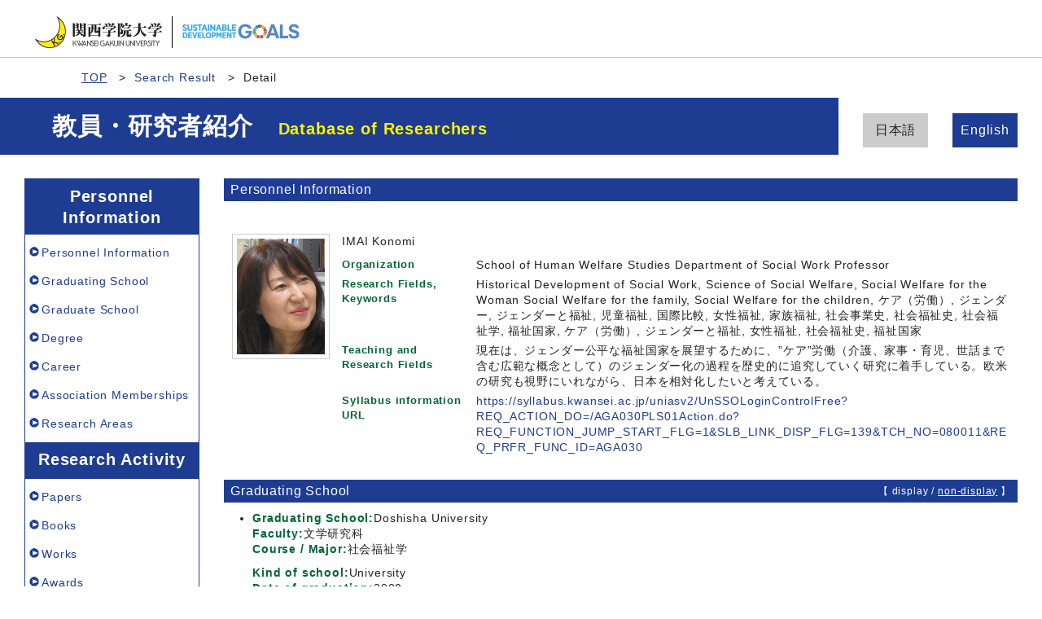

--- FILE ---
content_type: text/html;charset=UTF-8
request_url: http://researchers.kwansei.ac.jp/view?l=en&u=36927&sm=sdgs&sl=ja&sp=0
body_size: 51542
content:
<!DOCTYPE html PUBLIC "-//W3C//DTD XHTML 1.0 Strict//EN" "http://www.w3.org/TR/xhtml1/DTD/xhtml1-strict.dtd">
<html xmlns="http://www.w3.org/1999/xhtml" xml:lang="en" lang="en">
<head>
<meta content="text/html; charset=UTF-8" http-equiv="Content-Type" />
<meta content="text/css" http-equiv="Content-Style-Type" />
<meta content="IE=edge" http-equiv="x-ua-compatible" />
<meta content="width=device-width,initial-scale=1.0" name="viewport" />
<meta content="no-cache" http-equiv="Pragma" />
<meta content="no-cache" http-equiv="Cache-Control" />
<META CONTENT="NOARCHIVE" NAME="ROBOTS" />
<title>Details of a Researcher - IMAI Konomi</title>
<link href="/uedb/css/fontawesome-free-5.15.1-web/css/all.min.css" type="text/css" rel="stylesheet" />
<link href="/uedb/css/bootstrap-4.6.0-dist/css/bootstrap.min.css" type="text/css" rel="stylesheet" />
<link href="/uedb/css/style.css" type="text/css" rel="stylesheet" />
<link href="/uedb/css/designer/css/style.css" rel="stylesheet" />
<script src="/uedb/js/jquery.js" type="text/javascript" language="javascript"> </script>
<script src="/uedb/js/popper.js" type="text/javascript" language="javascript"> </script>
<script src="/uedb/css/bootstrap-4.6.0-dist/js/bootstrap.min.js" type="text/javascript" language="javascript"> </script>
<script src="/uedb/js/responsive.js" type="text/javascript" language="javascript"> </script>
<script type="text/javascript">
          <!--
        

        jQuery.noConflict();
        jQuery(function() {
        
          // メニュー閉処理 .dropdown-menu a は閉じる
          jQuery('.dropdown-menu a').on('click', function () {
            jQuery('.navbar-collapse').collapse('hide');
          });
          jQuery('#menuClose').on('click', function () {
            jQuery('.navbar-collapse').collapse('hide');
          });
        
          var pagetop = jQuery('#page_top');
          pagetop.hide();
          jQuery(window).scroll(function () {
            if (jQuery(this).scrollTop()>100) { //100pxスクロールしたら表示
              pagetop.fadeIn();
            } else {
              pagetop.fadeOut();
            }
          });
          pagetop.on('click', function () {
            jQuery('body,html').animate({
              scrollTop: 0
            }, 500); //0.5秒かけてトップへ移動
            return false;
          });
        });
        
          function init() {
                
                    }
            
            // 概要項目の表示・非表示の切り替え
                    function toggleAccordion(linkId, linkIconId) {
                        var linkClasses = window.document.getElementById(linkId).classList;
                        var iconClasses = window.document.getElementById(linkIconId).classList;
                        if (linkClasses.contains("is-none-disp-link")) {
                            linkClasses.remove("is-none-disp-link");
                            linkClasses.add("is-disp-link");
                            iconClasses.remove("fa-caret-right");
                            iconClasses.add("fa-caret-down");
                        } else {
                            linkClasses.add("is-none-disp-link");
                            linkClasses.remove("is-disp-link");
                            iconClasses.add("fa-caret-right");
                            iconClasses.remove("fa-caret-down");
                        }
                    }
            

          
          function changeDivDispSub(labelname, setval)
          {
            var divplus = window.document.getElementById(labelname + "_div_plus");
            var divminus = window.document.getElementById(labelname + "_div_minus");
            var inutelements = window.document.getElementsByName(labelname + "_hid");
          
            if (divplus != null && divminus != null && inutelements != null) {
              var inputobj = inutelements.item(0);
              if(setval == "1") {
                divplus.style.display = "none";
                divminus.style.display = "block";
                inputobj.value = "1";
              } else {
                divplus.style.display = "block";
                divminus.style.display = "none";
                inputobj.value = "0";
              }
            }
          }
          
          function jumpDivDispSub(labelname, setval)
          {
            var divplus = window.document.getElementById(labelname + "_div_plus");
            var divminus = window.document.getElementById(labelname + "_div_minus");
            var inutelements = window.document.getElementsByName(labelname + "_hid");
          
            if (divplus != null && divminus != null && inutelements != null) {
              var inputobj = inutelements.item(0);
              if(setval == "1") {
                divplus.style.display = "none";
                divminus.style.display = "block";
                inputobj.value = "1";
              } else {
                divplus.style.display = "block";
                divminus.style.display = "none";
                inputobj.value = "0";
              }
          
              if (window.document.getElementById(labelname + "_2") != null){ 
                location.hash = "";
                location.hash = labelname + "_2";
              }
            }
          }
          
          function jumpDivDisp(labelname)
          {
            var divminus = window.document.getElementById("inf_" + labelname + "_div_minus");
          
            if (divminus != null) {
              location.hash = "";
              location.hash = "inf_" + labelname + "_div_minus";
            }
          }
          
          function checkElement(labelname)
          {
            if (window.document.getElementById(labelname + "_div_plus") == null) {
              return false;
            }
            else {
              return true;
            }
          }

        
          -->
        </script>
<script xmlns="" type="text/javascript">
		  var _paq = _paq || [];
		  _paq.push(['setCustomVariable', 1, 'ページ表示言語', 'en', 'page']);
		  
			_paq.push(['setCustomVariable', 2, '研究者名', '今井　小の実（id:36927）', 'page']);
			_paq.push(['setCustomVariable', 3, '所属組織名', '関西学院大学 人間福祉学部 社会福祉学科', 'page']), 
			_paq.push(['setCustomVariable', 5, '制御情報', 'en|36927|今井　小の実|0000000|関西学院大学|0000029|人間福祉学部|0000051|社会福祉学科||||', 'page']);
		  
		  _paq.push(["trackPageView"]);
		  _paq.push(["enableLinkTracking"]);

		  (function() {
		    
		    if (document.location.hostname.match(/^(127\.|169\.254\.|192\.168|10\.|172\.(1[6-9]|2[0-9]|3[01])\.)/)) {
		      return;
		    }
		    var u="http://webanalytics.sra-tohoku.jp/piwik/";
		    _paq.push(["setTrackerUrl", u+"piwik.php"]);
		    _paq.push(["setSiteId", "8"]);
		    var d=document, g=d.createElement("script"), s=d.getElementsByTagName("script")[0]; g.type="text/javascript";
		    g.defer=true; g.async=true; g.src=u+"piwik.js"; s.parentNode.insertBefore(g,s);
		  })();
		</script><script src="https://log.ma-jin.jp/ma.js?acid=2657"></script>
<style xmlns="http://www.w3.org/1999/xhtml">
          #header .mv, #check-header .mv {
            margin-bottom:0px !important;
            width: unset;
            margin-right: 250px;
            padding: 20px 0 20px 5%; }
          
            @media (max-width: 1023.98px) {
              #header .mv, #check-header .mv {
                width: 100%;
                margin-right: unset;
                padding: 20px 0;} }

          #lang-switch {
            position: relative;
            margin: -5em 3rem 5rem 3rem; }
            
            @media (max-width: 1023.98px) {
              #lang-switch {
                position: relative;
                margin: 0px 3rem 0px 3rem; }}
        </style>
</head>
<body onload="javascript:init()">
<div id="wrapper">
<div id="header">
<header id="gheader" class="header">
<div style="margin-bottom:30px;" class="header__inner">
<h1 style="width:350px;" class="header__logo">
<div style="float:left; margin:0 5px; width:156px;">
<a href="/index-e.jsp">
<img src="/uedb/image/img_logo.png" alt="Kwansei Gakuin University" />
</a>
</div>
<div style="float:left; width:8px; height:39px; border-right:solid thin black;" />
<div style="float:left; margin:5px 13px 0; width:156px;">
<img alt="Sustainable Development Goals" src="/uedb/image/icon/sdg_logo_w.png" />
</div>
<div style="float:none;" />
</h1>
</div>
<nav class="col-12 d-lg-none navbar fixed-top pr-5 pl-5">
<div>
<span />
</div>
<button aria-label="Detail Navigation" aria-expanded="false" aria-controls="navbarNavDropdown" data-target="#dropdownMenuList" data-toggle="collapse" class="btn float-right soran-btn-menu-color nav-item" type="button">
<i class="navbar-toggler-icon dropdown-toggler-icon">
<span />
</i>
<div class="soran-btn-menu-font">Menu</div>
</button>
<div id="dropdownMenuList" class="collapse navbar-collapse">
<ul class="nav navbar-nav">
<li class="border-bottom border-white">
<a aria-expanded="false" aria-haspopup="true" data-toggle="dropdown" role="button" id="soran-menu-item-text-color" href="#" class="nav-link dropdown-toggle">
<span class="fa fa-user pl-3 pr-3" />
                Personnel Information ▼
              </a>
<div aria-labelledby="navbarDropdown" class="dropdown-menu bg-light">
<a href="javascript:jumpDiv('contents');" class="dropdown-item">
<span id="soran-menu-symbol-item-font">◆</span>
<span id="soran-menu-item-font">Personnel Information</span>
</a>
<a href="javascript:jumpDivDispSub('item_univ', 1);" class="dropdown-item">
<span id="soran-menu-symbol-item-font">◆</span>
<span id="soran-menu-item-font">Graduating School</span>
</a>
<a href="javascript:jumpDivDispSub('item_univ_gr', 1);" class="dropdown-item">
<span id="soran-menu-symbol-item-font">◆</span>
<span id="soran-menu-item-font">Graduate School</span>
</a>
<a href="javascript:jumpDivDispSub('item_shutk_gakui', 1);" class="dropdown-item">
<span id="soran-menu-symbol-item-font">◆</span>
<span id="soran-menu-item-font">Degree</span>
</a>
<a href="javascript:jumpDivDispSub('item_gkgai_rykrk', 1);" class="dropdown-item">
<span id="soran-menu-symbol-item-font">◆</span>
<span id="soran-menu-item-font">External Career</span>
</a>
<a href="javascript:jumpDivDispSub('item_szk_gkkai', 1);" class="dropdown-item">
<span id="soran-menu-symbol-item-font">◆</span>
<span id="soran-menu-item-font">Association Memberships</span>
</a>
<a href="javascript:jumpDivDispSub('item_kaknh_bnrui', 1);" class="dropdown-item">
<span id="soran-menu-symbol-item-font">◆</span>
<span id="soran-menu-item-font">Research Areas</span>
</a>
</div>
</li>
<li class="border-bottom border-white">
<a aria-expanded="false" aria-haspopup="true" data-toggle="dropdown" role="button" id="soran-menu-item-text-color" href="#" class="nav-link dropdown-toggle">
<span class="fa fa-flask pl-3 pr-3" />
                  Research Activity ▼
                </a>
<div aria-labelledby="navbarDropdown" class="dropdown-menu bg-light">
<a href="javascript:jumpDivDispSub('item_ronbn', 1);" class="dropdown-item">
<span id="soran-menu-symbol-item-font">◆</span>
<span id="soran-menu-item-font">Papers</span>
</a>
<a href="javascript:jumpDivDispSub('item_chosho', 1);" class="dropdown-item">
<span id="soran-menu-symbol-item-font">◆</span>
<span id="soran-menu-item-font">Books etc</span>
</a>
<a href="javascript:jumpDivDispSub('item_sakuhin', 1);" class="dropdown-item">
<span id="soran-menu-symbol-item-font">◆</span>
<span id="soran-menu-item-font">Work</span>
</a>
<a href="javascript:jumpDivDispSub('item_jusho', 1);" class="dropdown-item">
<span id="soran-menu-symbol-item-font">◆</span>
<span id="soran-menu-item-font">Awards</span>
</a>
<a href="javascript:jumpDivDispSub('item_kaknh_get', 1);" class="dropdown-item">
<span id="soran-menu-symbol-item-font">◆</span>
<span id="soran-menu-item-font">Research Projects</span>
</a>
</div>
</li>
<li class="border-bottom border-white">
<a aria-expanded="false" aria-haspopup="true" data-toggle="dropdown" role="button" id="soran-menu-item-text-color" href="#" class="nav-link dropdown-toggle">
<span class="fa fa-globe pl-3 pr-3" />
                  Contribution to Society ▼
                </a>
<div aria-labelledby="navbarDropdown" class="dropdown-menu bg-light">
<a href="javascript:jumpDivDispSub('item_gkkai_iinkai', 1);" class="dropdown-item">
<span id="soran-menu-symbol-item-font">◆</span>
<span id="soran-menu-item-font">Committee Memberships</span>
</a>
<a href="javascript:jumpDivDispSub('item_gkgai_katsudo', 1);" class="dropdown-item">
<span id="soran-menu-symbol-item-font">◆</span>
<span id="soran-menu-item-font">Social Contribution</span>
</a>
<a href="javascript:jumpDivDispSub('item_media_coverage', 1);" class="dropdown-item">
<span id="soran-menu-symbol-item-font">◆</span>
<span id="soran-menu-item-font">Media Coverage</span>
</a>
</div>
</li>
<li>
<button id="menuClose" class="close" type="button">&times;</button>
</li>
</ul>
</div>
</nav>
</header>
<ul class="bread d-flex">
<li class="bread__item">
<a href="/index-e.jsp" class="bread__link">TOP</a>
</li>
<li class="bread__item">
<a href="/search?m=sdgs&amp;l=en&amp;s=1&amp;p=0&amp;o=affiliation%2C1709601953">Search Result</a>
</li>
<li class="bread__item">Detail</li>
</ul>
<section style="background: #1e3c91 no-repeat right center; " class="mv">
<div class="mv__inner">
<h2 style="font-size: 3rem; margin-bottom: 0;" class="mv__title">教員・研究者紹介　<span class="mv__text">Database of Researchers</span>
</h2>
</div>
</section>
<div style="display:block;" id="javaoff">
<p>このページはJavascriptを使用しています。すべての機能を使用するためにはJavascript を有効にする必要があります。</p>
</div>
<script>  document.getElementById("javaoff").style.display = "none";</script>
</div>
<br />
<div id="lang-switch">
<ul class="lang d-flex justify-content-between">
<li class="lang__item">
<a href="/view?l=ja&amp;u=36927&amp;o=affiliation%2C1709601953&amp;sm=sdgs&amp;sl=ja&amp;sp=0" class="lang__link" style="color:#222;">日本語
                                 </a>
</li>
<li class="lang__item">
<a href="/view?l=en&amp;u=36927&amp;o=affiliation%2C1709601953&amp;sm=sdgs&amp;sl=ja&amp;sp=0" class="lang__link lang__link_active" style="color:#222;">English
                                 </a>
</li>
</ul>
</div>
<div id="page_top">
<a href="#">
<span />
</a>
</div>
<div class="d-flex col-lg-12 mt-lg-5 pt-lg-5 pr-lg-5 pl-lg-5 pt-0 pr-5 pl-5" id="contents">
<div class="d-none d-lg-block col-lg-3 pl-lg-0 mr-lg-5" id="sidebar">
<div class="data">
<div style="display:block;" id="sub_basic_div_minus">
<h3>Personnel Information</h3>
<ul>
<li>
<p>
<a href="#item_kihon">Personnel Information</a>
</p>
</li>
<li>
<p>
<a href="javascript:jumpDivDispSub('item_univ', 1);">
  Graduating School
  </a>
</p>
</li>
<li>
<p>
<a href="javascript:jumpDivDispSub('item_univ_gr', 1);">
  Graduate School
  </a>
</p>
</li>
<li>
<p>
<a href="javascript:jumpDivDispSub('item_shutk_gakui', 1);">
	Degree
	</a>
</p>
</li>
<li>
<p>
<a href="javascript:jumpDivDispSub('item_gkgai_rykrk', 1);">
  Career
  </a>
</p>
</li>
<li>
<p>
<a href="javascript:jumpDivDispSub('item_szk_gkkai', 1);">
  Association Memberships
  </a>
</p>
</li>
<li>
<p>
<a href="javascript:jumpDivDispSub('item_kaknh_bnrui', 1);">
  Research Areas
  </a>
</p>
</li>
</ul>
</div>
<div style="display:block;" id="sub_research_div_minus">
<h3>Research Activity</h3>
<ul>
<li>
<p>
<a href="javascript:jumpDivDispSub('item_ronbn', 1);">
  Papers
  </a>
</p>
</li>
<li>
<p>
<a href="javascript:jumpDivDispSub('item_chosho', 1);">
  Books
  </a>
</p>
</li>
<li>
<p>
<a href="javascript:jumpDivDispSub('item_sakuhin', 1);">
  Works
  </a>
</p>
</li>
<li>
<p>
<a href="javascript:jumpDivDispSub('item_jusho', 1);">
  Awards
  </a>
</p>
</li>
<li>
<p>
<a href="javascript:jumpDivDispSub('item_kaknh_get', 1);">
  Research Projects
  </a>
</p>
</li>
</ul>
</div>
<div style="display:block;" id="sub_education_div_minus">
<h3>Education Activity</h3>
<ul>
<li>
<p>
<a href="javascript:jumpDivDispSub('item_gkgai_jugyo_kamoku', 1);">
  Teaching Experience (Off-campus)
  </a>
</p>
</li>
</ul>
</div>
<div style="display:block;" id="sub_contribution_div_minus">
<h3>Contribution to Society</h3>
<ul>
<li>
<p>
<a href="javascript:jumpDivDispSub('item_gkkai_iinkai', 1);">
  Committee Memberships
  </a>
</p>
</li>
<li>
<p>
<a href="javascript:jumpDivDispSub('item_gkgai_katsudo', 1);">
  Social Contribution
  </a>
</p>
</li>
<li>
<p>
<a href="javascript:jumpDivDispSub('item_media_coverage', 1);">
  Media Coverage
  </a>
</p>
</li>
</ul>
</div>
</div>
<p class="date">Updated on 2026/01/06</p>
</div>
<div class="pl-0 pr-0 main-custom" id="main">
<div style="display:block;" id="inf_basic_div_minus">
<div style="display:none;" id="inf_basic_div_plus">
<input value="1" name="inf_basic_hid" type="hidden" />
</div>
<div style="display:block;" id="inf_basic_div_minus">
<div class="text">
<h3 id="item_psn_name">
<span class="left">Personnel Information</span>
</h3>
</div>
<div class="profile">
<div class="profile_image">
<div class="photo">
<p>
<img width="120" alt="写真b" src="/photo?u=36927" />
</p>
</div>
</div>
<div class="profile_summary">
<div class="profile_name">
<p>IMAI Konomi</p>
</div>
<div class="profile_other">
<div class="profile_item">
<div class="profile_item_title">Organization</div>
<div class="profile_item_text">School of Human Welfare Studies Department of Social Work Professor</div>
</div>
<div class="profile_item">
<div class="profile_item_title">Research Fields, Keywords</div>
<div class="profile_item_text">Historical Development of Social Work, Science of Social Welfare, Social Welfare for the Woman Social Welfare for the family, Social Welfare for the children, ケア（労働）, ジェンダー, ジェンダーと福祉, 児童福祉, 国際比較, 女性福祉, 家族福祉, 社会事業史, 社会福祉史, 社会福祉学, 福祉国家, ケア（労働）, ジェンダーと福祉, 女性福祉, 社会福祉史, 福祉国家</div>
</div>
<div class="profile_item">
<div class="profile_item_title">Teaching and Research Fields</div>
<div class="profile_item_text">現在は、ジェンダー公平な福祉国家を展望するために、”ケア”労働（介護、家事・育児、世話まで含む広範な概念として）のジェンダー化の過程を歴史的に追究していく研究に着手している。欧米の研究も視野にいれながら、日本を相対化したいと考えている。</div>
</div>
<div class="profile_item">
<div class="profile_item_title">Syllabus information URL</div>
<div class="profile_item_text">
<a href="https://syllabus.kwansei.ac.jp/uniasv2/UnSSOLoginControlFree?REQ_ACTION_DO=/AGA030PLS01Action.do?REQ_FUNCTION_JUMP_START_FLG=1&amp;SLB_LINK_DISP_FLG=139&amp;TCH_NO=080011&amp;REQ_PRFR_FUNC_ID=AGA030" target="_blank">https://syllabus.kwansei.ac.jp/uniasv2/UnSSOLoginControlFree?REQ_ACTION_DO=/AGA030PLS01Action.do?REQ_FUNCTION_JUMP_START_FLG=1&amp;SLB_LINK_DISP_FLG=139&amp;TCH_NO=080011&amp;REQ_PRFR_FUNC_ID=AGA030</a>
</div>
</div>
</div>
</div>
</div>
<div class="text">
<div class="pagetop">
<a href="#header">To the head of this page.▲</a>
</div>
</div>
</div>
<div class="text">
<div style="display:none;" id="item_univ_div_plus">
<input value="1" name="item_univ_hid" type="hidden" />
<h3 id="item_univ_1">
<span class="left">
  Graduating School
  </span>
<span class="right">【 <a href="javascript:changeDivDispSub('item_univ', 1);">display</a> / non-display 】</span>
</h3>
<div class="pagetop">
<a href="#header">To the head of this page.▲</a>
</div>
</div>
<div style="display:block;" id="item_univ_div_minus">
<h3 id="item_univ_2">
<span class="left">
  Graduating School
  </span>
<span class="right">【 display / <a href="javascript:changeDivDispSub('item_univ', 0);">non-display</a> 】</span>
</h3>
<ul>
<li>
<p class="title">
<font class="item-name">Graduating School:</font>Doshisha University
<br />
<font class="item-name">Faculty:</font>文学研究科
<br />
<font class="item-name">Course / Major:</font>社会福祉学
<br />
</p>
<p class="contents">
<font class="item-name">Kind of school:</font>University
<br />
<font class="item-name">Date of graduation:</font>2000
<br />
<font class="item-name">Completion status:</font>Graduated
<br />
<font class="item-name">Country location code:</font>Japan</p>
</li>
<li>
<p class="title">
<font class="item-name">Graduating School:</font>Kansai University
<br />
<font class="item-name">Faculty:</font>Faculty of Sociology
<br />
</p>
<p class="contents">
<font class="item-name">Kind of school:</font>University
<br />
<font class="item-name">Date of graduation:</font>1982
<br />
<font class="item-name">Completion status:</font>Graduated
<br />
</p>
</li>
</ul>
<div class="pagetop">
<a href="#header">To the head of this page.▲</a>
</div>
</div>
</div>
<div class="text">
<div style="display:none;" id="item_univ_gr_div_plus">
<input value="1" name="item_univ_gr_hid" type="hidden" />
<h3 id="item_univ_gr_1">
<span class="left">
  Graduate School
  </span>
<span class="right">【 <a href="javascript:changeDivDispSub('item_univ_gr', 1);">display</a> / non-display 】</span>
</h3>
<div class="pagetop">
<a href="#header">To the head of this page.▲</a>
</div>
</div>
<div style="display:block;" id="item_univ_gr_div_minus">
<h3 id="item_univ_gr_2">
<span class="left">
  Graduate School
  </span>
<span class="right">【 display / <a href="javascript:changeDivDispSub('item_univ_gr', 0);">non-display</a> 】</span>
</h3>
<ul>
<li>
<p class="title">
<font class="item-name">Graduate school:</font>Doshisha University
<br />
<font class="item-name">Department:</font>Graduate School, Division of Letters
<br />
<font class="item-name">Course:</font>社会福祉学
<br />
</p>
<p class="contents">
<font class="item-name">Course completed:</font>Doctor&#39;s Course
<br />
<font class="item-name">Date of completion:</font>2000.03
<br />
<font class="item-name">Completion status:</font>Accomplished credits for doctoral program
<br />
<font class="item-name">Country:</font>Japan</p>
</li>
</ul>
<div class="pagetop">
<a href="#header">To the head of this page.▲</a>
</div>
</div>
</div>
<div class="text">
<div style="display:none;" id="item_shutk_gakui_div_plus">
<input value="1" name="item_shutk_gakui_hid" type="hidden" />
<h3 id="item_shutk_gakui_1">
<span class="left">
	Degree
	</span>
<span class="right">【 <a href="javascript:changeDivDispSub('item_shutk_gakui', 1);">display</a> / non-display 】</span>
</h3>
<div class="pagetop">
<a href="#header">To the head of this page.▲</a>
</div>
</div>
<div style="display:block;" id="item_shutk_gakui_div_minus">
<h3 id="item_shutk_gakui_2">
<span class="left">
	Degree
	</span>
<span class="right">【 display / <a href="javascript:changeDivDispSub('item_shutk_gakui', 0);">non-display</a> 】</span>
</h3>
<ul>
<li>
<p class="title">
<font class="item-name">Degree name:</font>博士
<br />
<font class="item-name">Classified degree field:</font>Humanities &amp; Social Sciences / Social welfare
<br />
<font class="item-name">Conferring institution:</font>Doshisha University
<br />
<font class="item-name">Acquisition way:</font>Coursework
<br />
<font class="item-name">Date of acquisition:</font>2003.07</p>
</li>
</ul>
<div class="pagetop">
<a href="#header">To the head of this page.▲</a>
</div>
</div>
</div>
<div class="text">
<div style="display:none;" id="item_gkgai_rykrk_div_plus">
<input value="1" name="item_gkgai_rykrk_hid" type="hidden" />
<h3 id="item_gkgai_rykrk_1">
<span class="left">
  Career
  </span>
<span class="right">【 <a href="javascript:changeDivDispSub('item_gkgai_rykrk', 1);">display</a> / non-display 】</span>
</h3>
<div class="pagetop">
<a href="#header">To the head of this page.▲</a>
</div>
</div>
<div style="display:block;" id="item_gkgai_rykrk_div_minus">
<h3 id="item_gkgai_rykrk_2">
<span class="left">
  Career
  </span>
<span class="right">【 display / <a href="javascript:changeDivDispSub('item_gkgai_rykrk', 0);">non-display</a> 】</span>
</h3>
<ul>
<li>
<p class="title">
<font class="item-name">Affiliation:</font>Japan Society for Promotion of Science
<br />
<font class="item-name">Department:</font>学術システム研究センター
<br />
<font class="item-name">Title:</font>Researcher
<br />
<font class="item-name">Date:</font>2017.04
			- 2020.03</p>
</li>
<li>
<p class="title">
<font class="item-name">Affiliation:</font>Kwansei Gakuin University
<br />
<font class="item-name">Title:</font>Professor
<br />
<font class="item-name">Date:</font>2008.04
			- </p>
</li>
<li>
<p class="title">
<font class="item-name">Affiliation:</font>Kwansei Gakuin University
<br />
<font class="item-name">Title:</font>Professor
<br />
<font class="item-name">Date:</font>2008.04
			- </p>
</li>
</ul>
<div class="pagetop">
<a href="#header">To the head of this page.▲</a>
</div>
</div>
</div>
<div class="text">
<div style="display:none;" id="item_szk_gkkai_div_plus">
<input value="1" name="item_szk_gkkai_hid" type="hidden" />
<h3 id="item_szk_gkkai_1">
<span class="left">
  Association Memberships
  </span>
<span class="right">【 <a href="javascript:changeDivDispSub('item_szk_gkkai', 1);">display</a> / non-display 】</span>
</h3>
<div class="pagetop">
<a href="#header">To the head of this page.▲</a>
</div>
</div>
<div style="display:block;" id="item_szk_gkkai_div_minus">
<h3 id="item_szk_gkkai_2">
<span class="left">
  Association Memberships
  </span>
<span class="right">【 display / <a href="javascript:changeDivDispSub('item_szk_gkkai', 0);">non-display</a> 】</span>
</h3>
<ul>
<li>
<p class="title">
<font class="item-name">Academic society name:</font>日本社会福祉学会
<br />
<font class="item-name">Academic country located:</font>Japan</p>
</li>
<li>
<p class="title">
<font class="item-name">Academic society name:</font>ジェンダー史学会
<br />
<font class="item-name">Academic country located:</font>Japan</p>
</li>
<li>
<p class="title">
<font class="item-name">Academic society name:</font>日本女性学会
<br />
<font class="item-name">Academic country located:</font>Japan</p>
</li>
<li>
<p class="title">
<font class="item-name">Academic society name:</font>社会事業史学会
<br />
<font class="item-name">Academic country located:</font>Japan</p>
</li>
<li>
<p class="title">
<font class="item-name">Academic society name:</font>ジェンダー史学会
<br />
<font class="item-name">Academic country located:</font>Japan</p>
</li>
</ul>
<p>
<a onclick="window.open('/view?l=en&amp;u=36927&amp;o=affiliation%2C1709601953&amp;sm=sdgs&amp;sl=ja&amp;sp=0&amp;c=szk_gkkai&amp;dm=0','','scrollbars=yes, menubar=yes, toolbar=yes, location=yes, status=yes, resizable=yes');" href="javascript:void(0);">display all &gt;&gt;</a>
</p>
<div class="pagetop">
<a href="#header">To the head of this page.▲</a>
</div>
</div>
</div>
<div class="text">
<div style="display:none;" id="item_kaknh_bnrui_div_plus">
<input value="1" name="item_kaknh_bnrui_hid" type="hidden" />
<h3 id="item_kaknh_bnrui_1">
<span class="left">
  Research Areas
  </span>
<span class="right">【 <a href="javascript:changeDivDispSub('item_kaknh_bnrui', 1);">display</a> / non-display 】</span>
</h3>
<div class="pagetop">
<a href="#header">To the head of this page.▲</a>
</div>
</div>
<div style="display:block;" id="item_kaknh_bnrui_div_minus">
<h3 id="item_kaknh_bnrui_2">
<span class="left">
  Research Areas
  </span>
<span class="right">【 display / <a href="javascript:changeDivDispSub('item_kaknh_bnrui', 0);">non-display</a> 】</span>
</h3>
<ul>
<li>
<p class="title">
<font class="item-name">Research field:</font>Humanities &amp; Social Sciences / Social welfare
<br />
</p>
</li>
<li>
<p class="title">
<font class="item-name">Research field:</font>Humanities &amp; Social Sciences / Gender studies
<br />
</p>
</li>
<li>
<p class="title">
<font class="item-name">Research field:</font>Humanities &amp; Social Sciences / Japanese history
<br />
</p>
</li>
<li>
<p class="title">
<font class="item-name">Research field:</font>Humanities &amp; Social Sciences / Sociology
<br />
</p>
</li>
<li>
<p class="title">
<font class="item-name">Research field:</font>Humanities &amp; Social Sciences / Social welfare
<br />
</p>
</li>
</ul>
<div class="pagetop">
<a href="#header">To the head of this page.▲</a>
</div>
</div>
</div>
</div>
<div style="display:block;" id="inf_research_div_minus">
<div class="text">
<div style="display:none;" id="item_ronbn_div_plus">
<input value="1" name="item_ronbn_hid" type="hidden" />
<h3 id="item_ronbn_1">
<span class="left">
  Papers
  </span>
<span class="right">【 <a href="javascript:changeDivDispSub('item_ronbn', 1);javascript:changeDivDispSub('item_simple_regist_ronbun', 1);">display</a> / non-display 】</span>
</h3>
<div class="pagetop">
<a href="#header">To the head of this page.▲</a>
</div>
</div>
<div style="display:block;" id="item_ronbn_div_minus">
<h3 id="item_ronbn_2">
<span class="left">
  Papers
  </span>
<span class="right">【 display / <a href="javascript:changeDivDispSub('item_ronbn', 0);javascript:changeDivDispSub('item_simple_regist_ronbun', 0);">non-display</a> 】</span>
</h3>
<ul>
<li>
<p class="title">
<font class="item-name">Title:&nbsp;</font>福祉国家の源流をたどる－Her/His Storyを超えて－
<br />
<font class="item-name">Date of publication:&nbsp;</font>2023.03
<br />
<font class="item-name">Author(s):&nbsp;</font>Konomi　Imai</p>
<p class="contents" />
</li>
<li>
<p class="title">
<font class="item-name">Language:&nbsp;</font>Japanese
<br />
<font class="item-name">Title:&nbsp;</font>書評りぷらい　福祉国家の源流をたどる：Her/His Storyを超えて
<br />
<font class="item-name">Journal name:&nbsp;</font>Japanese Journal of Social Welfare
      &nbsp;vol.65
      &nbsp;(2)
    
      &nbsp;(p.121
			- 123)
    <br />
<font class="item-name">Date of publication:&nbsp;</font>2024.09
<br />
<font class="item-name">Author(s):&nbsp;</font>今井 小の実</p>
<p class="contents">
<font class="item-name">DOI:&nbsp;</font>10.24469/jssw.65.2_121
<br />
</p>
<div class="accordion-menu">
<p class="accordion-menu-bar" onclick="toggleAccordion('20364279_link1', '20364279_icon1')">
<span class="fa fa-caret-right link-label" id="20364279_icon1">　</span>
          Show links to external sites
    </p>
</div>
<div class="is-none-disp-link link-detail" id="20364279_link1">
<p align="left" class="contents">
<a style="text-decoration: none;" target="_blank" href="http://dx.doi.org/10.24469/jssw.65.2_121">
<img src="/uedb/image/doi_link.png" />
</a>
<a style="text-decoration: none;" target="_blank" href="http://id.ndl.go.jp/bib/033747492">
<img src="/uedb/image/permalink.png" />
</a>
<a style="text-decoration: none;" target="_blank" href="https://cir.nii.ac.jp/crid/1390021370915705088?lang=en">
<img src="/uedb/image/cinii_link.png" />
</a>
</p>
</div>
</li>
<li>
<p class="title">
<font class="item-name">Title:&nbsp;</font>&quot;大阪児童福祉の先駆 : 博愛社の史的研究&quot;
<br />
<font class="item-name">Date of publication:&nbsp;</font>2023.12
<br />
<font class="item-name">Author(s):&nbsp;</font>今井小の実</p>
<p class="contents" />
</li>
<li>
<p class="title">
<font class="item-name">Title:&nbsp;</font>&quot;大阪児童福祉の先駆 : 博愛社の史的研究&quot;
<br />
<font class="item-name">Date of publication:&nbsp;</font>2023.12
<br />
<font class="item-name">Author(s):&nbsp;</font>Konomi　Imai</p>
<p class="contents" />
</li>
<li>
<p class="title">
<font class="item-name">Title:&nbsp;</font>戦後社会福祉の歴史研究と方法―継承・展開・創造
<br />
<font class="item-name">Date of publication:&nbsp;</font>2022.10
<br />
<font class="item-name">Author(s):&nbsp;</font>今井小の実</p>
<p class="contents" />
</li>
</ul>
<p>
<a onclick="window.open('/view?l=en&amp;u=36927&amp;o=affiliation%2C1709601953&amp;sm=sdgs&amp;sl=ja&amp;sp=0&amp;c=ronbn&amp;dm=0','','scrollbars=yes, menubar=yes, toolbar=yes, location=yes, status=yes, resizable=yes');" href="javascript:void(0);">display all &gt;&gt;</a>
</p>
<div class="pagetop">
<a href="#header">To the head of this page.▲</a>
</div>
</div>
</div>
<div class="text">
<div style="display:none;" id="item_chosho_div_plus">
<input value="1" name="item_chosho_hid" type="hidden" />
<h3 id="item_chosho_1">
<span class="left">
  Books
  </span>
<span class="right">【 <a href="javascript:changeDivDispSub('item_chosho', 1);javascript:changeDivDispSub('item_simple_regist_chosho', 1);">display</a> / non-display 】</span>
</h3>
<div class="pagetop">
<a href="#header">To the head of this page.▲</a>
</div>
</div>
<div style="display:block;" id="item_chosho_div_minus">
<h3 id="item_chosho_2">
<span class="left">
  Books
  </span>
<span class="right">【 display / <a href="javascript:changeDivDispSub('item_chosho', 0);javascript:changeDivDispSub('item_simple_regist_chosho', 0);">non-display</a> 】</span>
</h3>
<ul>
<li>
<p class="title">
<font class="item-name">Language:&nbsp;</font>Japanese
<br />
<font class="item-name">Title:&nbsp;</font>Encyclopedia of Social Welfare Studies 2th edition
<br />
<font class="item-name">Publisher:&nbsp;</font>中央法規
<br />
<font class="item-name">Date of publication:&nbsp;</font>2025.04
<br />
<font class="item-name">Author(s):&nbsp;</font>Konomi Imai
<br />
</p>
<p class="contents">
<font class="item-name">Type of books:&nbsp;</font>Dictionary, encyclopedia
<br />
<font class="item-name">Area of responsibility:&nbsp;</font>社会福祉の歴史研究の視点と方法
<br />
<font class="item-name">Authorship：</font>Joint editor
<br />
<font class="item-name">Field of experts:</font>Humanities &amp; Social Sciences / Social welfare</p>
</li>
<li>
<p class="title">
<font class="item-name">Language:&nbsp;</font>Japanese
<br />
<font class="item-name">Title:&nbsp;</font>福祉国家の源流をたどる－Her／His Storyを超えて－
<br />
<font class="item-name">Date of publication:&nbsp;</font>2023.03
<br />
<font class="item-name">Author(s):&nbsp;</font>今井小の実
<br />
</p>
<p class="contents">
<font class="item-name">Type of books:&nbsp;</font>Scholarly book
<br />
<font class="item-name">Authorship：</font>Sole author
<br />
<font class="item-name">Field of experts:</font>Humanities &amp; Social Sciences / Social welfare, Humanities &amp; Social Sciences / Historical studies in general, Humanities &amp; Social Sciences / Gender studies</p>
</li>
<li>
<p class="title">
<font class="item-name">Title:&nbsp;</font>戦前社会事業の到達点と現在への視座－福祉国家の源流をたどる－
<br />
<font class="item-name">Publisher:&nbsp;</font>関西学院大学出版会
<br />
<font class="item-name">Date of publication:&nbsp;</font>2022
<br />
<font class="item-name">Author(s):&nbsp;</font>IMAI Konomi
<br />
</p>
<p class="contents" />
</li>
<li>
<p class="title">
<font class="item-name">Title:&nbsp;</font>社会福祉－新しい地平を拓く－
<br />
<font class="item-name">Publisher:&nbsp;</font>放送大学教育振興会
<br />
<font class="item-name">Date of publication:&nbsp;</font>2022
<br />
<font class="item-name">Author(s):&nbsp;</font>IMAI Konomi
<br />
</p>
<p class="contents" />
</li>
<li>
<p class="title">
<font class="item-name">Title:&nbsp;</font>社会福祉－新しい地平を拓く－
<br />
<font class="item-name">Publisher:&nbsp;</font>放送大学教育振興会
<br />
<font class="item-name">Date of publication:&nbsp;</font>2022
<br />
<font class="item-name">Author(s):&nbsp;</font>今井 小の実
<br />
</p>
<p class="contents" />
</li>
</ul>
<p>
<a onclick="window.open('/view?l=en&amp;u=36927&amp;o=affiliation%2C1709601953&amp;sm=sdgs&amp;sl=ja&amp;sp=0&amp;c=chosho&amp;dm=0','','scrollbars=yes, menubar=yes, toolbar=yes, location=yes, status=yes, resizable=yes');" href="javascript:void(0);">display all &gt;&gt;</a>
</p>
<div class="pagetop">
<a href="#header">To the head of this page.▲</a>
</div>
</div>
</div>
<div class="text">
<div style="display:none;" id="item_sakuhin_div_plus">
<input value="1" name="item_sakuhin_hid" type="hidden" />
<h3 id="item_sakuhin_1">
<span class="left">
  Works
  </span>
<span class="right">【 <a href="javascript:changeDivDispSub('item_sakuhin', 1);">display</a> / non-display 】</span>
</h3>
<div class="pagetop">
<a href="#header">To the head of this page.▲</a>
</div>
</div>
<div style="display:block;" id="item_sakuhin_div_minus">
<h3 id="item_sakuhin_2">
<span class="left">
  Works
  </span>
<span class="right">【 display / <a href="javascript:changeDivDispSub('item_sakuhin', 0);">non-display</a> 】</span>
</h3>
<ul>
<li>
<p class="title">
<font class="item-name">Work title:&nbsp;</font>茨木市社会福祉協議会「地域福祉推進計画」「(共同)」
<br />
<font class="item-name">Date：</font>1998</p>
<p class="contents" />
</li>
<li>
<p class="title">
<font class="item-name">Work title:&nbsp;</font>摂津市「障害者福祉に関する基礎報告書) 「(共同)」
<br />
<font class="item-name">Date：</font>1996</p>
<p class="contents" />
</li>
</ul>
<div class="pagetop">
<a href="#header">To the head of this page.▲</a>
</div>
</div>
</div>
<div class="text">
<div style="display:none;" id="item_jusho_div_plus">
<input value="1" name="item_jusho_hid" type="hidden" />
<h3 id="item_jusho_1">
<span class="left">
  Awards
  </span>
<span class="right">【 <a href="javascript:changeDivDispSub('item_jusho', 1);">display</a> / non-display 】</span>
</h3>
<div class="pagetop">
<a href="#header">To the head of this page.▲</a>
</div>
</div>
<div style="display:block;" id="item_jusho_div_minus">
<h3 id="item_jusho_2">
<span class="left">
  Awards
  </span>
<span class="right">【 display / <a href="javascript:changeDivDispSub('item_jusho', 0);">non-display</a> 】</span>
</h3>
<ul>
<li>
<p class="title">
<font class="item-name">Prize:&nbsp;</font>社会事業史文献賞
<br />
<font class="item-name">Date awarded:</font>2024.05
<br />
<font class="item-name">Award type:</font>Award from Japanese society, conference, symposium, etc.
<br />
<font class="item-name">Awarding organization：</font>Japanese Society for Historical Studies of Social Welfare
<br />
<font class="item-name">Award-winner (group):</font>Konomi　Imai
<br />
</p>
</li>
<li>
<p class="title">
<font class="item-name">Prize:&nbsp;</font>同志社大学社会福祉学会　学術研究部門文献賞
<br />
<font class="item-name">Date awarded:</font>2006.12
<br />
<font class="item-name">Country:</font>Japan
<br />
<font class="item-name">Award type:</font>Other
<br />
<font class="item-name">Awarding organization：</font>同志社大学社会福祉学会
<br />
<font class="item-name">Award-winner (group):</font>今井小の実
<br />
</p>
</li>
<li>
<p class="title">
<font class="item-name">Prize:&nbsp;</font>日本社会福祉学会学術賞受賞
<br />
<font class="item-name">Date awarded:</font>2006.06
<br />
<font class="item-name">Country:</font>Japan
<br />
<font class="item-name">Award type:</font>Award from Japanese society, conference, symposium, etc.
<br />
<font class="item-name">Awarding organization：</font>日本社会福祉学会
<br />
<font class="item-name">Award-winner (group):</font>今井小の実
<br />
</p>
</li>
</ul>
<div class="pagetop">
<a href="#header">To the head of this page.▲</a>
</div>
</div>
</div>
<div class="text">
<div style="display:none;" id="item_kaknh_get_div_plus">
<input value="1" name="item_kaknh_get_hid" type="hidden" />
<h3 id="item_kaknh_get_1">
<span class="left">
  Research Projects
  </span>
<span class="right">【 <a href="javascript:changeDivDispSub('item_kaknh_get', 1);">display</a> / non-display 】</span>
</h3>
<div class="pagetop">
<a href="#header">To the head of this page.▲</a>
</div>
</div>
<div style="display:block;" id="item_kaknh_get_div_minus">
<h3 id="item_kaknh_get_2">
<span class="left">
  Research Projects
  </span>
<span class="right">【 display / <a href="javascript:changeDivDispSub('item_kaknh_get', 0);">non-display</a> 】</span>
</h3>
<ul>
<li>
<p class="title">
<font class="item-name">Research category:</font>Grant-in-Aid for Scientific Research(B)
<br />
<font class="item-name">Project year：</font>2017.04
			- 2021.03<br />
<font class="item-name">Title:</font>戦前社会事業の到達点と現在への視座－福祉国家の源流をたどる－
<br />
</p>
</li>
<li>
<p class="title">
<font class="item-name">Research category:</font>基盤研究(B)
<br />
<font class="item-name">Project year：</font>2017.04
			- 2021.03<br />
<font class="item-name">Title:</font>戦前社会事業の到達点と現在への視座－福祉国家の源流をたどる－
<br />
<font class="item-name">Awarding organization：</font>日本学術振興会
<br />
<font class="item-name">System name：</font>科学研究費助成事業
<br />
</p>
</li>
<li>
<p class="title">
<font class="item-name">Research category:</font>Grant-in-Aid for Scientific Research(C)
<br />
<font class="item-name">Project year：</font>2011.04
			- 2014.03<br />
<font class="item-name">Title:</font>&quot;ケア&quot;労働の社会化に関する国際比較研究－ジェンダー公平な福祉国家の実現に向けて
<br />
</p>
<div class="accordion-menu">
<p class="accordion-menu-bar" onclick="toggleAccordion('20020468_link1', '20020468_icon1')">
<span class="fa fa-caret-right link-label" id="20020468_icon1">　</span>
          Show links to external sites
    </p>
</div>
<div class="is-none-disp-link link-detail" id="20020468_link1">
<p align="left" class="contents">
<a style="text-decoration: none;" target="_blank" href="http://kaken.nii.ac.jp/d/p/23530791.ja.html">
<img src="/uedb/image/permalink.png" />
</a>
</p>
</div>
</li>
<li>
<p class="title">
<font class="item-name">Project year：</font>2004
<br />
<font class="item-name">Title:</font>近代日本の社会運動家
<br />
<font class="item-name">System name：</font>その他の研究制度
<br />
</p>
</li>
<li>
<p class="title">
<font class="item-name">Project year：</font>2003
<br />
<font class="item-name">Title:</font>Women and Social Activism(in America)
<br />
</p>
</li>
</ul>
<p>
<a onclick="window.open('/view?l=en&amp;u=36927&amp;o=affiliation%2C1709601953&amp;sm=sdgs&amp;sl=ja&amp;sp=0&amp;c=kaknh_get&amp;dm=0','','scrollbars=yes, menubar=yes, toolbar=yes, location=yes, status=yes, resizable=yes');" href="javascript:void(0);">display all &gt;&gt;</a>
</p>
<div class="pagetop">
<a href="#header">To the head of this page.▲</a>
</div>
</div>
</div>
</div>
<div style="display:block;" id="inf_education_div_minus">
<div class="text">
<div style="display:none;" id="item_gkgai_jugyo_kamoku_div_plus">
<input value="1" name="item_gkgai_jugyo_kamoku_hid" type="hidden" />
<h3 id="item_gkgai_jugyo_kamoku_1">
<span class="left">
  Teaching Experience (Off-campus)
  </span>
<span class="right">【 <a href="javascript:changeDivDispSub('item_gkgai_jugyo_kamoku', 1);">display</a> / non-display 】</span>
</h3>
<div class="pagetop">
<a href="#header">To the head of this page.▲</a>
</div>
</div>
<div style="display:block;" id="item_gkgai_jugyo_kamoku_div_minus">
<h3 id="item_gkgai_jugyo_kamoku_2">
<span class="left">
  Teaching Experience (Off-campus)
  </span>
<span class="right">【 display / <a href="javascript:changeDivDispSub('item_gkgai_jugyo_kamoku', 0);">non-display</a> 】</span>
</h3>
<ul>
<li>
<p class="title">
<font class="item-name">Subject：</font>ジェンダー福祉研究
<br />
<font class="item-name">Institution name：</font>Kwansei Gakuin University</p>
</li>
<li>
<p class="title">
<font class="item-name">Subject：</font>社会福祉学原論Ａ
<br />
<font class="item-name">Institution name：</font>Kwansei Gakuin University</p>
</li>
<li>
<p class="title">
<font class="item-name">Subject：</font>研究演習II
<br />
<font class="item-name">Institution name：</font>Kwansei Gakuin University</p>
</li>
<li>
<p class="title">
<font class="item-name">Subject：</font>研究演習II
<br />
<font class="item-name">Institution name：</font>Kwansei Gakuin University</p>
</li>
<li>
<p class="title">
<font class="item-name">Subject：</font>研究演習I
<br />
<font class="item-name">Institution name：</font>Kwansei Gakuin University</p>
</li>
</ul>
<p>
<a onclick="window.open('/view?l=en&amp;u=36927&amp;o=affiliation%2C1709601953&amp;sm=sdgs&amp;sl=ja&amp;sp=0&amp;c=gkgai_jugyo_kamoku&amp;dm=0','','scrollbars=yes, menubar=yes, toolbar=yes, location=yes, status=yes, resizable=yes');" href="javascript:void(0);">display all &gt;&gt;</a>
</p>
<div class="pagetop">
<a href="#header">To the head of this page.▲</a>
</div>
</div>
</div>
</div>
<div style="display:block;" id="inf_contribution_div_minus">
<div class="text">
<div style="display:none;" id="item_gkkai_iinkai_div_plus">
<input value="1" name="item_gkkai_iinkai_hid" type="hidden" />
<h3 id="item_gkkai_iinkai_1">
<span class="left">
  Committee Memberships
  </span>
<span class="right">【 <a href="javascript:changeDivDispSub('item_gkkai_iinkai', 1);">display</a> / non-display 】</span>
</h3>
<div class="pagetop">
<a href="#header">To the head of this page.▲</a>
</div>
</div>
<div style="display:block;" id="item_gkkai_iinkai_div_minus">
<h3 id="item_gkkai_iinkai_2">
<span class="left">
  Committee Memberships
  </span>
<span class="right">【 display / <a href="javascript:changeDivDispSub('item_gkkai_iinkai', 0);">non-display</a> 】</span>
</h3>
<ul>
<li>
<p class="title">
<font class="item-name">Organization name:</font>社会事業史学会
<br />
<font class="item-name">Committee name:</font>理事
<br />
<font class="item-name">Date：</font>2018.05
			- 2021.05</p>
</li>
<li>
<p class="title">
<font class="item-name">Organization name:</font>社会事業史学会
<br />
<font class="item-name">Committee name:</font>理事
<br />
<font class="item-name">Date：</font>2018.05
			- 2021.05</p>
</li>
<li>
<p class="title">
<font class="item-name">Organization name:</font>日本社会福祉学会
<br />
<font class="item-name">Committee name:</font>理事
<br />
<font class="item-name">Date：</font>2018.05
			- 2020.05</p>
</li>
<li>
<p class="title">
<font class="item-name">Organization name:</font>日本社会福祉学会
<br />
<font class="item-name">Committee name:</font>理事
<br />
<font class="item-name">Date：</font>2016.05
			- 2018.05</p>
</li>
<li>
<p class="title">
<font class="item-name">Organization name:</font>社会事業史学会
<br />
<font class="item-name">Committee name:</font>理事
<br />
<font class="item-name">Date：</font>2015.05
			- 2018.05</p>
</li>
</ul>
<div class="pagetop">
<a href="#header">To the head of this page.▲</a>
</div>
</div>
</div>
<div class="text">
<div style="display:none;" id="item_gkgai_katsudo_div_plus">
<input value="1" name="item_gkgai_katsudo_hid" type="hidden" />
<h3 id="item_gkgai_katsudo_1">
<span class="left">
  Social Contribution
  </span>
<span class="right">【 <a href="javascript:changeDivDispSub('item_gkgai_katsudo', 1);">display</a> / non-display 】</span>
</h3>
<div class="pagetop">
<a href="#header">To the head of this page.▲</a>
</div>
</div>
<div style="display:block;" id="item_gkgai_katsudo_div_minus">
<h3 id="item_gkgai_katsudo_2">
<span class="left">
  Social Contribution
  </span>
<span class="right">【 display / <a href="javascript:changeDivDispSub('item_gkgai_katsudo', 0);">non-display</a> 】</span>
</h3>
<ul>
<li>
<p class="title">
<font class="item-name">Title:</font> 岸和田市立男女共同参画センター 
<br />
<font class="item-name">Date：</font>2021.02</p>
</li>
<li>
<p class="title">
<font class="item-name">Title:</font>岸和田市立男女共同参画センター
<br />
<font class="item-name">Date：</font>2021.02</p>
</li>
<li>
<p class="title">
<font class="item-name">Title:</font>西宮甲東地区連合婦人会講座
<br />
<font class="item-name">Date：</font>2019.10</p>
</li>
<li>
<p class="title">
<font class="item-name">Title:</font>西宮甲東地区連合婦人会講座
<br />
<font class="item-name">Date：</font>2019.10</p>
</li>
<li>
<p class="title">
<font class="item-name">Title:</font>放送大学大学院ラジオ放送
<br />
</p>
<p class="multi-line">
<font class="item-name">Description:</font>放送大学大学院ラジオ講座講師（第10～13回）</p>
</li>
</ul>
<p>
<a onclick="window.open('/view?l=en&amp;u=36927&amp;o=affiliation%2C1709601953&amp;sm=sdgs&amp;sl=ja&amp;sp=0&amp;c=gkgai_katsudo&amp;dm=0','','scrollbars=yes, menubar=yes, toolbar=yes, location=yes, status=yes, resizable=yes');" href="javascript:void(0);">display all &gt;&gt;</a>
</p>
<div class="pagetop">
<a href="#header">To the head of this page.▲</a>
</div>
</div>
</div>
<div class="text">
<div style="display:none;" id="item_media_coverage_div_plus">
<input value="1" name="item_media_coverage_hid" type="hidden" />
<h3 id="item_media_coverage_1">
<span class="left">
  Media Coverage
  </span>
<span class="right">【 <a href="javascript:changeDivDispSub('item_media_coverage', 1);">display</a> / non-display 】</span>
</h3>
<div class="pagetop">
<a href="#header">To the head of this page.▲</a>
</div>
</div>
<div style="display:block;" id="item_media_coverage_div_minus">
<h3 id="item_media_coverage_2">
<span class="left">
  Media Coverage
  </span>
<span class="right">【 display / <a href="javascript:changeDivDispSub('item_media_coverage', 0);">non-display</a> 】</span>
</h3>
<ul>
<li>
<p class="title">
<font class="item-name">Title:</font>ラジオ関西
<br />
<font class="item-name">Period：</font>2014
<br />
</p>
</li>
<li>
<p class="title">
<font class="item-name">Title:</font>毎日新聞『論点』
<br />
<font class="item-name">Period：</font>2011.09
<br />
</p>
<p class="multi-line">
<font class="item-name">Description:</font>「「母性保護論争」再考：大正期からの問題提起」『論点』 毎日新聞朝刊：伊藤公雄・他先生と鼎談形式。</p>
</li>
<li>
<p class="title">
<font class="item-name">Title:</font>関学アイデアカプセル
<br />
<font class="item-name">Period：</font>2011.09
<br />
</p>
<p class="multi-line">
<font class="item-name">Description:</font>1回目「シャーロック・ホームズと救貧法」<br/>2回目「ビートルズと民間慈善事業」<br/>3回目「アガサ・クリスティと児童福祉」<br/>4回目「『英国王のスピーチ』と福祉国家への道」<br/></p>
</li>
<li>
<p class="title">
<font class="item-name">Title:</font>HIGH  SCHOOL TIMES
<br />
<font class="item-name">Period：</font>2010.09
<br />
</p>
</li>
<li>
<p class="title">
<font class="item-name">Title:</font>関西学院大学　スカイセミナー
<br />
<font class="item-name">Period：</font>2010.09
<br />
</p>
</li>
</ul>
<div class="pagetop">
<a href="#header">To the head of this page.▲</a>
</div>
</div>
</div>
</div>
</div>
</div>
<div id="footer">
<p class="copyright">Copyright (C) 2019 Kwansei Gakuin University, All Rights Reserved.</p>
</div>
</div>
</body>
</html>
